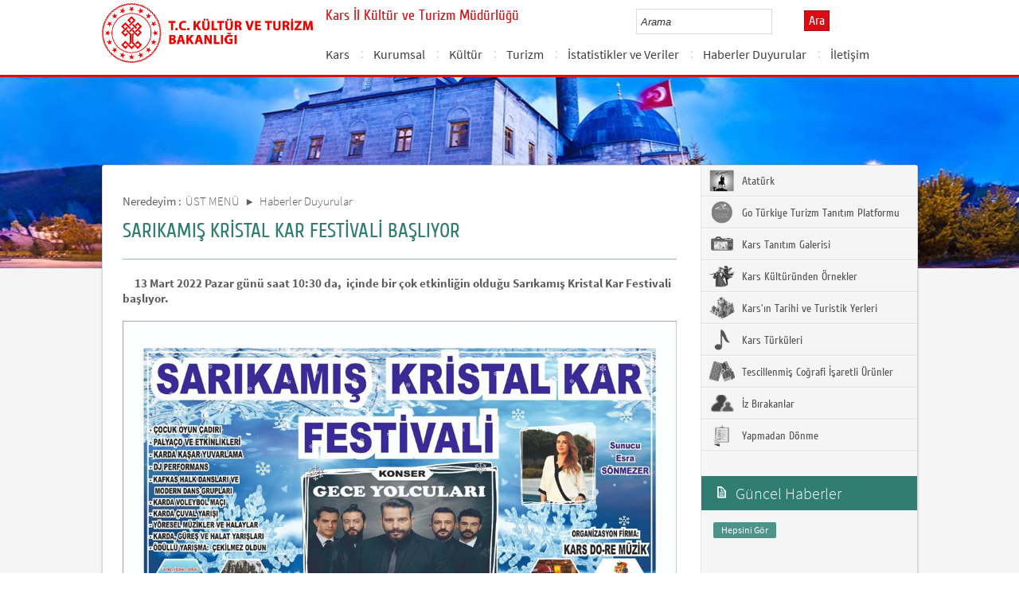

--- FILE ---
content_type: text/html; charset=utf-8
request_url: https://kars.ktb.gov.tr/TR-311557/sarikamis-kristal-kar-festivali-basliyor.html
body_size: 16066
content:

<!DOCTYPE html>
<html lang="tr">
<head><link rel="icon" type="image/png" href="../images/favicon.png" /><meta charset="utf-8" /><meta http-equiv="X-UA-Compatible" content="IE=edge" /><title>
	SARIKAMIŞ KRİSTAL KAR FESTİVALİ BAŞLIYOR
</title><link href="../Master/favicon.ico" rel="shortcut icon" type="image/x-icon" /><meta name="description" content="Türkiye Cumhuriyeti Kültür ve Turizm Bakanlığı Resmi İnternet Sitesi" /><meta name="keywords" content="Türkiye, Cumhuriyeti, Kültür, Turizm, Bakanlığı, Resmi, İnternet, Sitesi, web, bakanlık, culture, tourism" /><link href="../style/styleMain.css" rel="stylesheet" /><link id="lemmonSliderCss" href="../style/lemmon.css" rel="stylesheet" /><link href="../style/owl.carousel.css" rel="stylesheet" /><link href="../style/owl.theme.css" rel="stylesheet" />
	<!--Iphone Js-->
	<meta name="viewport" content="width=device-width, initial-scale=1.0, maximum-scale=1.0, user-scalable=0" /><link media="only screen and (max-device-width:320px)" href="../css/iPhone.css" type="text/css" rel="stylesheet" />
	<!--Iphone Js-->


<link href="/WebResource.axd?d=XU0jZ1m16MuNr9fG3gI9_9LzVEZGVzOA31llxGUXbfn1XiPR-vFTmyIGEk3-HY4kTU05wgugm-dBm9DxvSXSSE31LA9pI07UkHr3g767QJ4mrUVyjrHuyfHru1xA2Ry-XCR8v3saLcqcSRDiNn4HCg2&amp;t=637073584980000000" type="text/css" rel="stylesheet" class="Telerik_stylesheet" /><link href="/WebResource.axd?d=ZRB5kj4YGgUWAIpAkEHe1pNsGcBHYGK15ZBmq4OD-yhstJ2WMcbvv0VHEcckOSjxrqKR4kYsZoY-kETXHa0j8_obAMvkrrozC46KpHFmIMDDVvsYKqHtniMhuxS7QKRJDO2zCFM2mLX9YSXDneJHECFanMVyB_QMpaoQQAHKOjs1&amp;t=637073584980000000" type="text/css" rel="stylesheet" class="Telerik_stylesheet" /><link rel="canonical" href="http://kars.ktb.gov.tr" /></head>
<body>
<!-- Piwik -->
<script type="text/javascript">
  var _paq = _paq || [];
  _paq.push(['trackPageView']);
  _paq.push(['enableLinkTracking']);
  (function() {
    var u="https://istatistik.ktb.gov.tr/";
    _paq.push(['setTrackerUrl', u+'piwik.php']);
    _paq.push(['setSiteId', 13]);
    var d=document, g=d.createElement('script'), s=d.getElementsByTagName('script')[0];
    g.type='text/javascript'; g.async=true; g.defer=true; g.src=u+'piwik.js'; s.parentNode.insertBefore(g,s);
  })();
</script>
<noscript><p><img src="https://istatistik.ktb.gov.tr/piwik.php?idsite=13" style="border:0;" alt="" /></p></noscript>
<!-- End Piwik Code -->

	<form method="post" action="/TR-311557/sarikamis-kristal-kar-festivali-basliyor.html" id="form1">
<div class="aspNetHidden">
<input type="hidden" name="__EVENTTARGET" id="__EVENTTARGET" value="" />
<input type="hidden" name="__EVENTARGUMENT" id="__EVENTARGUMENT" value="" />
<input type="hidden" name="__VIEWSTATE" id="__VIEWSTATE" value="/[base64]" />
</div>

<script type="text/javascript">
//<![CDATA[
var theForm = document.forms['form1'];
if (!theForm) {
    theForm = document.form1;
}
function __doPostBack(eventTarget, eventArgument) {
    if (!theForm.onsubmit || (theForm.onsubmit() != false)) {
        theForm.__EVENTTARGET.value = eventTarget;
        theForm.__EVENTARGUMENT.value = eventArgument;
        theForm.submit();
    }
}
//]]>
</script>


<script src="/WebResource.axd?d=O_p3dvF11reESN7lul1qcIDv_tp3cAwZ3E6Zgo01qi-qiiaoNZmwrDj6XWya19dpAGeTNp7vTu9kHe3Ij6Go71xKdy2u31HEWqJskcD35tU1&amp;t=638563380220000000" type="text/javascript"></script>


<script type="text/javascript">
//<![CDATA[
var wiy_page_data = {SiteAnah:236,
	Anah:311557,
	DilAnah:1,
	AppUrl:'https://kars.ktb.gov.tr'};

//]]>
</script>

<script src="/ScriptResource.axd?d=b7cZE_pX0lcKUFB7bCBuKkl3tRYDkSDlwGhTiuWZjC8flQ7JZ9j2Q-l4H2mbnqj8m5Kr6MrI1mfq1_I6fy2ZbIvR8e1GNwdmfU7sBVP0FOjj9xppATazhXzfizY7DoorQhFHLsL2U8Vzl0-X0XKzEUSN5qzEPYlvb1ZaBtp6xok1&amp;t=ffffffffc820c398" type="text/javascript"></script>
<script src="/ScriptResource.axd?d=FVgmz4jsIYwe1vuRp6kbbochhGlGOMbHN6oRsTD4gsEvyeeDOwqEsOXzFmeIYWgXo-AlNjnniM2UC1kBA7CIq0blGPQa10Uba_2g-pKn5H8on9u5qRJTKtjm6m952P5sirEbtE8rZwnS0RVSnR_SNk2JXPCqcpAchzYEBdtU5MRKAPZOBSBy2WVNiny8MjqP0&amp;t=ffffffffc820c398" type="text/javascript"></script>
<script src="../Scripts/jquery.js" type="text/javascript"></script>
<script src="../Scripts/jquery-migrate-1.2.1.min.js" type="text/javascript"></script>
<script src="../Scripts/owl.carousel.js" type="text/javascript"></script>
<script src="../Scripts/lemmon-slider.js" type="text/javascript"></script>
<script src="/ScriptResource.axd?d=064NorizVsdvmYWFgB-1tM_zxtqCHWN3__xAbQwvutpBkRRPurOb6fVYm7tss21FCnnu5UKKdDEQy0aVfwcvaHlH2T3ZcvIBiyUu5dZWloOvM6jLV_rfsTu0IUwfsshzm_7EuW_EXIjKktSRxeaUWA2&amp;t=68a317fc" type="text/javascript"></script>
<script src="/ScriptResource.axd?d=-LLXiWYBtawyl2D58SXPlWoNUhcITxircgsI2Kjvfu_-S-KRtQBBSPZLHCIcJOA75gQq8F_NIfslVwj26GzzRJcA4oS7omd4KrRe2G0Ui56dNd9j867EciOCNIJdjKeF6O6jXeYw1ZV3ADasnyTqPw2&amp;t=495c3101" type="text/javascript"></script>
<script src="/ScriptResource.axd?d=sfodpuAVle8KdEH1ZpF6mhpOvAZCzCjbYbgWmay-NHTlvJucyXr0CBKZDCeK29T3UvXTgx2dTGhmclOhj_cdQ_ZUtsmzVYPIw9d9m4c_yu93xRV72NxF6krQCNvc6EWUHxjgoWKzej5NdOpkraIS1P91L5BJiszD4lU6x_uyfd5dRXOh1SKhOPlerhzH8Ih90&amp;t=495c3101" type="text/javascript"></script>
<script src="/ScriptResource.axd?d=WWldXgYLCpUDDBw0z7UFdlx1oU_R6QNyuLE5oi39bGYnDlWcshnF8Fl_X-c-wIzCJhQJ8n3HLE1EjGxxbuKeu9VzswLsCu1XuKp4VThmnsmPhkV8AnA5SyOpA-UqYR7_EriAmKs5kpT0Xx-zAi6ARg2&amp;t=495c3101" type="text/javascript"></script>
<script src="/ScriptResource.axd?d=pwSNgFeHJSW1W2OBn7mQQoSJQf42GKfKQ6489VxjFKka4oAw1_I-WY4j2voHc_9Szb9G4vfD3ku3FOxVaC5LuA1b5Z8MisPVr0T39aFKNERqWCuD4xXx3KPXQxZIuQXbD6YXh38IhFidY0gZJmzbWQ2&amp;t=495c3101" type="text/javascript"></script>
<script src="/ScriptResource.axd?d=cx3WeNA1B49_WHj9VhQrcpgVVPlIdjzrVnAfpyIjHMU2WZSNnVpv1xXFrULc-VvsxWAFz0NbNfe3ge0YK7H3JJRNfsfhUpfoBcDpJmjz42WtHzj3kHyBZLoUhyIV0d_-MaPDryjCFpMp8KR4Zr1wc-IzAL7KkAgeXJgvTvny-Eo1&amp;t=495c3101" type="text/javascript"></script>
<script src="/ScriptResource.axd?d=wwP1rtIvrIaKZIKiD3ok3SocI-3UOPAHo955ZHVzUpxYh4lsAB2QkdagwwIiNAJjNpAZKOJcM7U0_rzX72gDayt5IdRWmXqB6MUotN_d21RwyZ6XdyBgxG-RqtumleL7l9xgtFoQ_ohMmJYxkK7ipQUV8Cf7XxgbSIKqtPlJ9b81&amp;t=495c3101" type="text/javascript"></script>
<script src="/ScriptResource.axd?d=BVjhaRGL6Xsp3H7-xAidULQ4BAVb2iHSDCbe7GjV9o1rOmnwT_R1sWD6AgR-ftq64pK9ePHWS6Y65SsdrKlrO6rH5okvJIR8p_toytSEzT8xC9ofeBkU7XvN-_C8PzwsrA6u54d1eO9y_-_pO6hO-mYaucDcNquM_spLbCQM0VppfhVvtxodKYTXEzLnwFkO0&amp;t=495c3101" type="text/javascript"></script>
<script src="/ScriptResource.axd?d=fe6NHFXCifgHp2OsedTyS_34uwPoEZ_-m0-lhz-PeA9REw2SLLKc7dnX_h6sSlpJJlWHoY4kOMYoOzwAjwwLY4VbnK8KbBASWmzwm3XPzoyGIkAQLWCjYTbJgr_E8LsFbiOfVYptcZtWniEvP0mwOyxBLEfe9szGP_ULsddSJjA1&amp;t=495c3101" type="text/javascript"></script>
<script src="/ScriptResource.axd?d=ucY8kpYIEHVh0AefKhnS3TzYcGiAOFT8tUuL1STc-U__T2hNKczd7ubn-Rvur9V_WjeFvpCRoBEIh4abbu1_PyCYDcStvAfoYv7c4tfFqP98Bto3BZrz9k18ncupuEHIXetbx3fvD1pQljHJj6exntYJkOq06eVizlVmc3L8g841&amp;t=495c3101" type="text/javascript"></script>
<script src="/ScriptResource.axd?d=iwIEkKKDDbzNlQmsNRD7Xqgr4vpYzplEA_3pgE_UiOpQoFA0r701nHYctrVBjT1wEDNACcS3qzUVOrUrjMWi4OOdZHwaKfqE6Gx9PlRN6TEtxfhpitUtbxCYsOvNVd7Wxjucr_am-Dy7mixNEGUISZmtjxoL7gAAHSalaHuQej01&amp;t=495c3101" type="text/javascript"></script>
<script src="/ScriptResource.axd?d=pykgYt3TZosu_kLM_ujg4x7eov8sbpqkVQPXDKz7WhcH02UEGfUuv3Kg_tAsH1P1-P2hoJzCyDlodkQPFF15Bh8MuBebymkGSXZYFCOJShsmEQTMdkn9ZVQZwPbovQdFCVZwqgQI_DhkVzwW6YLrjNuI9J2cJtQ5UTT5MORZDAM1&amp;t=495c3101" type="text/javascript"></script>
<div class="aspNetHidden">

	<input type="hidden" name="__VIEWSTATEGENERATOR" id="__VIEWSTATEGENERATOR" value="FACAB9F3" />
</div>
		<script type="text/javascript">
//<![CDATA[
Sys.WebForms.PageRequestManager._initialize('ctl00$sm1', 'form1', [], [], [], 90, 'ctl00');
//]]>
</script>

		<!-- BelgeBrowserBaslik:20.11.10.30 --><div id="bbbaslik" style="display:none;">
	SARIKAMIŞ KRİSTAL KAR FESTİVALİ BAŞLIYOR -
</div>
		
<!-- Header Loaded From wuc -->
	<style>

		.RadComboBox_Default {
			margin-left: -66px;
			width: 100% !important;
		}
		.RadComboBox_Default .rcbInput {
			font-size: 13px;
			line-height: 16px;
                        font-weight: 400;
			margin-left: 0px;
                        margin-top: 1px;
			border: 1px solid #d2d2d2; 
			height: 30px;
			padding: inherit;

		}

		 .RadComboBox_Default .rcbInputCell, .RadComboBox_Default .rcbArrowCell {
			background-image:none;
			background:#fff;
		}
		
		#btnAra {
			margin-top: 11px;
			position: absolute;
			right: -30px;
			top: 2px;
                        color: #fff;
                        font-family: Cuprum;
                        font-size: 16px;
                        display: inline-block;
                        padding: 3px 5px;
                        background-color: #dc0c15;
			border: solid 1px #aa0911;
                        cursor: pointer;
		}
						


		.head_rt_tp .englishBtn {
			float: right;
			display: inline-block;
			padding: 3px 5px;
			background-color: #dc0c15;
			border: solid 1px #aa0911;
			color: #fff;
			font-family: Cuprum;
			font-size: 16px;
			position: absolute;
			top: 3px;
			right: -100px;
                        
		}
	
		
		.head_rt_tp {
			width: 20%;
			float: inherit;
			position: relative;
			margin-right: 140px;
		}
	
		
		@media(max-width:767px) {
			
			.head_rt_tp .englishBtn {
				 top: 4px; 
			}
			
			.RadComboBox_Default .rcbInput { 
				width: 140px;  margin-left: 63px;
			}
			.head_rt_tp {
				width: 65%;
				float: inherit;
				position: relative;
				margin-right: 140px;
			}
		}	


		
		@media screen and (min-width: 520px) and (max-width: 767px) {
			.RadComboBox_Default .rcbInput {
				width: 190px; 
			}			
		 
		}	
				
		@media screen and (min-width: 768px) and (max-width: 1300px) {
			  .RadComboBox_Default .rcbInput {
				width: 150px; 
			}
			#btnAra{
				position:absolute;   
			}
			.head_rt_tp .englishBtn { 
				top: 4px;
				 
			}
		 
		}	
		
 
 		@media screen and (min-width: 321px) and (max-width: 380px) {
			.RadComboBox_Default .rcbInput {
				width: 200px; 
			}		
                        .rcbSlide {
				width: 200px !important;
                                left: 13px !important; 
                                overflow: hidden !important;
                                z-index: 10000 !important;
			}	
		 
		}	
 
		@media screen and (min-width: 381px) and (max-width: 475px) {
			.RadComboBox_Default .rcbInput {
				width: 210px; 
			}		
                        .rcbSlide {
				width: 210px !important;
                                left: 15px !important; 
                                overflow: hidden !important;
                                z-index: 10000 !important;                                
			}
		 
		}	
                
 
 		@media screen and (min-width: 280px) and (max-width: 320px) {
			.RadComboBox_Default .rcbInput {
				width: 170px; 
			}			
                        .rcbSlide {
				width: 170px !important;
                                left: 12px !important; 
                                overflow: hidden !important;
                                z-index: 10000 !important;
			}
		 
		 
		}	
 
                @media screen and (min-width: 1024px) and (max-width: 1439px) {
			.RadComboBox_Default .rcbInput {
				width: 160px; 
			}			
                        
		}	
                @media screen and (min-width: 1440px) {
			.RadComboBox_Default .rcbInput {
				width: 190px; 
			}	
                        		
		        #btnAra {
			margin-top: 10px;
                        }
		}
 
 .container {
     padding-right: 0px;
     padding-left: 0px;
}
 
		
	</style>
	<header class="header">
		<div class="container">
			<div class="logo">
				<h1>
					<a href="/" title="Ana Sayfa">
						<img src="/images/ktb_logo_.png" alt="Ana Sayfa" > 
							</a>
						</h1>

						</div>
						<div class="navsmall">
							<img src="../images/nav_small.jpg" id="bnav" />
						</div>


					<div class="head_right">
						<div class="head_rt_title">
								<span class="topUnit"></span>
                        <span class="Altsite">Kars İl Kültür ve Turizm Müdürlüğü</span>
						</div>
						<div class="head_rt_tp">						
							<div id="headerarama" class="headerSearch">
	<div id="headerarama$AramaCmb" class="RadComboBox RadComboBox_Default" style="width:160px;white-space:normal;">
		<!-- 2019.3.1023.45 --><table summary="combobox" style="border-width:0;border-collapse:collapse;width:100%">
			<tr>
				<td class="rcbInputCell rcbInputCellLeft" style="width:100%;"><input name="ctl00$wucheader1$headerarama$AramaCmb" type="text" class="rcbInput radPreventDecorate" id="headerarama$AramaCmb_Input" value="" /></td><td class="rcbArrowCell rcbArrowCellRight rcbArrowCellHidden"><a id="headerarama$AramaCmb_Arrow" style="overflow: hidden;display: block;position: relative;outline: none;">select</a></td>
			</tr>
		</table><div class="rcbSlide" style="z-index:6000;display:none;"><div id="headerarama$AramaCmb_DropDown" class="RadComboBoxDropDown RadComboBoxDropDown_Default "><div class="rcbScroll rcbWidth"></div></div></div><input id="headerarama$AramaCmb_ClientState" name="headerarama$AramaCmb_ClientState" type="hidden" />
	</div>
</div><a href="#" id="btnAra">Ara</a>
							
							<div id="PanelDilSecimi" class="headerLangBar">
								<!-- SiteDilleri:20.11.10.30 --><div id="siteDilleri">

</div>

							</div>
						</div>					
						<nav>
							<!-- SiteAgacDallar:20.11.10.30 --><div id="ustmenu">
	<div id="items" class="SKItems">
									<ul id="nav">
									
										<li>
											<a href="/TR-288086/kars.html">Kars</a>
														<div class="dropdown_1column" id='div288086'>
																	<div class="drop_right">
																		<figure>
																			<img src="/images/BosResim.jpg" style="height: 128px; width: 278px;"><figcaption><h3>Kars</h3>
																								<p></p>
																								</figcaption>
																							</figure>
																						</div>
																						<div class="drop_left">
																							<!-- SiteAgacDallar:20.11.10.30 --><div id="ustmenu_icMEnu1_0">
		<div id="ustmenu_icMEnu1_0_items_0" class="SKItems">
																											<ul>
																											
																												<li><a href="/TR-288090/ilceler.html" title="İlçeler">
																																	İlçeler</a></li>

																															
																												<li><a href="/TR-288195/tarihce.html" title="Tarihçe">
																																	Tarihçe</a></li>

																															
																												<li><a href="/TR-288201/cografya.html" title="Coğrafya">
																																	Coğrafya</a></li>

																															
																												<li><a href="/TR-288097/hava-durumu.html" title="Hava Durumu">
																																	Hava Durumu</a></li>

																															
																												<li><a href="/TR-54893/nasil-gidilir.html" title="Nasıl Gidilir?">
																																	Nasıl Gidilir?</a></li>

																															
																												<li><a href="/TR-288091/yeralti-zenginlikleri.html" title="Yeraltı Zenginlikleri">
																																	Yeraltı Zenginlikleri</a></li>

																															
																												<li><a href="/TR-288095/iklim-ve-bitki-ortusu.html" title="İklim ve Bitki Örtüsü">
																																	İklim ve Bitki Örtüsü</a></li>

																															</ul></div>
	</div>
																												</div>
																											</div>
																											<script type="text/javascript">
										jQuery(function () {
											var div = jQuery('#div288086');
											if (div.length == 1) {
												if (div.find('.drop_left').find('li').length == 0)
													div.hide();
											}
										});
																												</script>
																											</li>
																										
										<li>
											<a href="/TR-286941/kurumsal.html">Kurumsal</a>
														<div class="dropdown_1column" id='div286941'>
																	<div class="drop_right">
																		<figure>
																			<img src="/images/BosResim.jpg" style="height: 128px; width: 278px;"><figcaption><h3>Kurumsal</h3>
																								<p></p>
																								</figcaption>
																							</figure>
																						</div>
																						<div class="drop_left">
																							<!-- SiteAgacDallar:20.11.10.30 --><div id="ustmenu_icMEnu1_1">
		<div id="ustmenu_icMEnu1_1_items_1" class="SKItems">
																											<ul>
																											
																												<li><a href="/TR-286956/il-muduru.html" title="İl Müdürü">
																																	İl Müdürü</a></li>

																															
																												<li><a href="/TR-286949/teskilat-semasi.html" title="Teşkilat Şeması">
																																	Teşkilat Şeması</a></li>

																															
																												<li><a href="/TR-286957/misyon-vizyon.html" title="Misyon Vizyon">
																																	Misyon Vizyon</a></li>

																															
																												<li><a href="/TR-286972/kamu-hizmetleri-standartlari.html" title="Kamu Hizmetleri Standartları">
																																	Kamu Hizmetleri Standartları</a></li>

																															
																												<li><a href="/TR-286974/cekim-izni.html" title="Çekim İzni">
																																	Çekim İzni</a></li>

																															
																												<li><a href="/TR-286976/kars-il-kultur-ve-turizm-mudurlugu-2018-2023--stratejik-.html" title="Kars İl Kültür ve Turizm Müdürlüğü 2018-2023  Stratejik Eylem Planı">
																																	Kars İl Kültür ve Turizm Müdürlüğü 2018-2023  Stratejik Eylem Planı</a></li>

																															
																												<li><a href="/TR-286968/mevzuat.html" title="Mevzuat">
																																	Mevzuat</a></li>

																															
																												<li><a href="/TR-288155/telif-haklari.html" title="Telif Hakları">
																																	Telif Hakları</a></li>

																															
																												<li><a href="/TR-336334/surdurulebilir-turizm-programi.html" title="Sürdürülebilir Turizm Programı">
																																	Sürdürülebilir Turizm Programı</a></li>

																															</ul></div>
	</div>
																												</div>
																											</div>
																											<script type="text/javascript">
										jQuery(function () {
											var div = jQuery('#div286941');
											if (div.length == 1) {
												if (div.find('.drop_left').find('li').length == 0)
													div.hide();
											}
										});
																												</script>
																											</li>
																										
										<li>
											<a href="/TR-286984/kultur.html">Kültür</a>
														<div class="dropdown_1column" id='div286984'>
																	<div class="drop_right">
																		<figure>
																			<img src="/images/BosResim.jpg" style="height: 128px; width: 278px;"><figcaption><h3>Kültür</h3>
																								<p></p>
																								</figcaption>
																							</figure>
																						</div>
																						<div class="drop_left">
																							<!-- SiteAgacDallar:20.11.10.30 --><div id="ustmenu_icMEnu1_2">
		<div id="ustmenu_icMEnu1_2_items_2" class="SKItems">
																											<ul>
																											
																												<li><a href="/TR-288106/ani-orenyeri.html" title="Ani Örenyeri">
																																	Ani Örenyeri</a></li>

																															
																												<li><a href="/TR-288044/muzeler.html" title="Müzeler">
																																	Müzeler</a></li>

																															
																												<li><a href="/TR-288073/kutuphaneler.html" title="Kütüphaneler">
																																	Kütüphaneler</a></li>

																															
																												<li><a href="/TR-288046/kazi-alanlari.html" title="Kazı Alanları">
																																	Kazı Alanları</a></li>

																															
																												<li><a href="/TR-288041/sit-alanlari.html" title="Sit Alanları">
																																	Sit Alanları</a></li>

																															
																												<li><a href="/TR-288441/kars-ilindeki-tasinmaz-kultur-varliklari.html" title="Kars İlindeki Taşınmaz Kültür Varlıkları">
																																	Kars İlindeki Taşınmaz Kültür Varlıkları</a></li>

																															
																												<li><a href="/TR-288049/bayram-toren-ve-kutlamalar.html" title="Bayram Tören ve Kutlamalar">
																																	Bayram Tören ve Kutlamalar</a></li>

																															
																												<li><a href="/TR-288071/muze-kart.html" title="Müze Kart">
																																	Müze Kart</a></li>

																															</ul></div>
	</div>
																												</div>
																											</div>
																											<script type="text/javascript">
										jQuery(function () {
											var div = jQuery('#div286984');
											if (div.length == 1) {
												if (div.find('.drop_left').find('li').length == 0)
													div.hide();
											}
										});
																												</script>
																											</li>
																										
										<li>
											<a href="/TR-286983/turizm.html">Turizm</a>
														<div class="dropdown_1column" id='div286983'>
																	<div class="drop_right">
																		<figure>
																			<img src="/images/BosResim.jpg" style="height: 128px; width: 278px;"><figcaption><h3>Turizm</h3>
																								<p></p>
																								</figcaption>
																							</figure>
																						</div>
																						<div class="drop_left">
																							<!-- SiteAgacDallar:20.11.10.30 --><div id="ustmenu_icMEnu1_3">
		<div id="ustmenu_icMEnu1_3_items_3" class="SKItems">
																											<ul>
																											
																												<li><a href="/TR-395151/tesisler-ve-acentalar.html" title="Tesisler ve Acentalar">
																																	Tesisler ve Acentalar</a></li>

																															
																												<li><a href="/TR-437756/fiyat-tarifesi-islemleri.html" title="Fiyat Tarifesi İşlemleri">
																																	Fiyat Tarifesi İşlemleri</a></li>

																															
																												<li><a href="/TR-437758/turizm-isletme-belgeli-ve-yatirim-isletme-belgeli-tesis-.html" title="Turizm İşletme Belgeli ve Yatırım İşletme Belgeli Tesislere Ait İş ve İşlemler">
																																	Turizm İşletme Belgeli ve Yatırım İşletme Belgeli Tesislere Ait İş ve İşlemler</a></li>

																															
																												<li><a href="/TR-437759/surdurulebilir-turizm-programi.html" title="Sürdürülebilir Turizm Programı">
																																	Sürdürülebilir Turizm Programı</a></li>

																															
																												<li><a href="/TR-437760/turizm-amacli-konut-ve-basvurulari.html" title="Turizm Amaçlı Konut ve Başvuruları">
																																	Turizm Amaçlı Konut ve Başvuruları</a></li>

																															
																												<li><a href="/TR-437779/2025-yili-turizm-tesisleri-belge--plaket--muessese-harc-.html" title="2025 Yılı Turizm Tesisleri Belge- Plaket- Müessese Harcı Ücretleri">
																																	2025 Yılı Turizm Tesisleri Belge- Plaket- Müessese Harcı Ücretleri</a></li>

																															
																												<li><a href="/TR-437780/konaklama-istatistik-sistemi-islemleri.html" title="Konaklama İstatistik Sistemi İşlemleri">
																																	Konaklama İstatistik Sistemi İşlemleri</a></li>

																															</ul></div>
	</div>
																												</div>
																											</div>
																											<script type="text/javascript">
										jQuery(function () {
											var div = jQuery('#div286983');
											if (div.length == 1) {
												if (div.find('.drop_left').find('li').length == 0)
													div.hide();
											}
										});
																												</script>
																											</li>
																										
										<li>
											<a href="/TR-288098/istatistikler-ve-veriler.html">İstatistikler ve Veriler</a>
														<div class="dropdown_1column" id='div288098'>
																	<div class="drop_right">
																		<figure>
																			<img src="/images/BosResim.jpg" style="height: 128px; width: 278px;"><figcaption><h3>İstatistikler ve Veriler</h3>
																								<p></p>
																								</figcaption>
																							</figure>
																						</div>
																						<div class="drop_left">
																							<!-- SiteAgacDallar:20.11.10.30 --><div id="ustmenu_icMEnu1_4">
		<div id="ustmenu_icMEnu1_4_items_4" class="SKItems">
																											<ul>
																											
																												<li><a href="/TR-288099/turizm-istatistikleri.html" title="Turizm İstatistikleri">
																																	Turizm İstatistikleri</a></li>

																															
																												<li><a href="/TR-288101/kutuphane-kitap-ve-okuyucu-istatistikleri.html" title="Kütüphane Kitap ve Okuyucu İstatistikleri">
																																	Kütüphane Kitap ve Okuyucu İstatistikleri</a></li>

																															
																												<li><a href="/TR-445570/ani-orenyeri-ziyaretci-sayilari.html" title="Ani Örenyeri Ziyaretçi Sayıları">
																																	Ani Örenyeri Ziyaretçi Sayıları</a></li>

																															
																												<li><a href="/TR-445571/kars-arkeoloji-ve-etnografya-muzesi-ziyaretci-sayilari.html" title="Kars Arkeoloji ve Etnoğrafya Müzesi Ziyaretçi Sayıları">
																																	Kars Arkeoloji ve Etnoğrafya Müzesi Ziyaretçi Sayıları</a></li>

																															
																												<li><a href="/TR-445572/kars-harp-tarihi-muzesi-ziyaretci-sayilari.html" title="Kars Harp Tarihi Müzesi Zİyaretçi Sayıları">
																																	Kars Harp Tarihi Müzesi Zİyaretçi Sayıları</a></li>

																															
																												<li><a href="/TR-445573/kars-kultur-merkezi-salonu-verileri.html" title="Kars Kültür Merkezi Salonu Verileri">
																																	Kars Kültür Merkezi Salonu Verileri</a></li>

																															</ul></div>
	</div>
																												</div>
																											</div>
																											<script type="text/javascript">
										jQuery(function () {
											var div = jQuery('#div288098');
											if (div.length == 1) {
												if (div.find('.drop_left').find('li').length == 0)
													div.hide();
											}
										});
																												</script>
																											</li>
																										
										<li>
											<a href="/TR-197054/haberler-duyurular.html">Haberler Duyurular</a>
														<div class="dropdown_1column" id='div197054'>
																	<div class="drop_right">
																		<figure>
																			<img src="/images/BosResim.jpg" style="height: 128px; width: 278px;"><figcaption><h3>Haberler Duyurular</h3>
																								<p></p>
																								</figcaption>
																							</figure>
																						</div>
																						<div class="drop_left">
																							<!-- SiteAgacDallar:20.11.10.30 --><div id="ustmenu_icMEnu1_5">
		<div id="ustmenu_icMEnu1_5_items_5" class="SKItems">
																											<ul>
																											
																												<li><a href="/TR-395536/2025.html" title="2025">
																																	2025</a></li>

																															
																												<li><a href="/TR-408022/2024.html" title="2024">
																																	2024</a></li>

																															
																												<li><a href="/TR-368419/21-mart-2024-nevruz-bayrami-etkinligine-tum-halkimiz-da-.html" title="21 Mart 2024 Nevruz Bayramı Etkinliğine Tüm Halkımız Davetlidir.">
																																	21 Mart 2024 Nevruz Bayramı Etkinliğine Tüm Halkımız Davetlidir.</a></li>

																															
																												<li><a href="/TR-365867/kars-kalesi-icerisinde-bulanan-27-31-pafta-50-ada-7-par-.html" title="Kars Kalesi İçerisinde Bulanan 27-31 Pafta, 50 Ada 7 Parselde Yer Alan Cephanelik Binası Ve Sahne Alanının Kafeterya Olarak Kullanılması İle Gözlem Dürbüniinün Bulunduğu Toplam 532 M2 Açık Alanın Kiralanması İşi İhalesi">
																																	Kars Kalesi İçerisinde Bulanan 27-31 Pafta, 50 Ada 7 Parselde Yer Alan Cephanelik Binası Ve Sahne Alanının Kafeterya Olarak Kullanılması İle Gözlem Dürbüniinün Bulunduğu Toplam 532 M2 Açık Alanın Kiralanması İşi İhalesi</a></li>

																															
																												<li><a href="/TR-365157/3-ulusal-sait-faik-hikaye-yarismasi.html" title="3. Ulusal Sait Faik Hikaye Yarışması">
																																	3. Ulusal Sait Faik Hikaye Yarışması</a></li>

																															
																												<li><a href="/TR-363995/teknofast.html" title="TEKNOFAST">
																																	TEKNOFAST</a></li>

																															
																												<li><a href="/TR-347704/hali-dokuma-kursu.html" title="Halı Dokuma Kursu">
																																	Halı Dokuma Kursu</a></li>

																															
																												<li><a href="/TR-342172/ihale-duyurusu.html" title="İhale Duyurusu">
																																	İhale Duyurusu</a></li>

																															
																												<li><a href="/TR-341714/mannu-canakkale39de-animasyon-filmi.html" title="Mannu Çanakkale&#39;de Animasyon Filmi">
																																	Mannu Çanakkale&#39;de Animasyon Filmi</a></li>

																															
																												<li><a href="/TR-337530/avrupa-dayanisma-programi.html" title="Avrupa Dayanışma Programı">
																																	Avrupa Dayanışma Programı</a></li>

																															
																												<li><a href="/TR-337415/2-ulusal-sait-faik-hikaye-yarismasi.html" title=" "2. Ulusal Sait Faik Hikâye Yarışması"">
																																	 "2. Ulusal Sait Faik Hikâye Yarışması"</a></li>

																															
																												<li><a href="/TR-337279/gecmisten-gelen-kadin--van-devlet-tiyatrosu.html" title="GEÇMİŞTEN GELEN KADIN -VAN DEVLET TİYATROSU">
																																	GEÇMİŞTEN GELEN KADIN -VAN DEVLET TİYATROSU</a></li>

																															
																												<li><a href="/TR-337205/20-sefik-bursali-resim-yarismasi.html" title="20. Şefik Bursalı Resim Yarışması">
																																	20. Şefik Bursalı Resim Yarışması</a></li>

																															
																												<li><a href="/TR-336335/sudurulebilir-turizm-programi.html" title="Südürülebilir Turizm Programı">
																																	Südürülebilir Turizm Programı</a></li>

																															
																												<li><a href="/TR-335450/kars-arkeoloji-ve-etnografya-muzesi-ile-kars-harp-tarih-.html" title="Kars Arkeoloji ve Etnografya Müzesi ile Kars Harp Tarihi Müzesi Kış Aylarında Yoğun Ziyaretçi Alması Nedeniyle Pazartesi Günleri de Dahil Olmak Üzere Her Gün Ziyarete Açık Olacaktır.">
																																	Kars Arkeoloji ve Etnografya Müzesi ile Kars Harp Tarihi Müzesi Kış Aylarında Yoğun Ziyaretçi Alması Nedeniyle Pazartesi Günleri de Dahil Olmak Üzere Her Gün Ziyarete Açık Olacaktır.</a></li>

																															
																												<li><a href="/TR-331050/teknofest-havacilik-uzay-ve-teknoloji-festivali.html" title="TEKNOFEST Havacılık, Uzay ve Teknoloji Festivali">
																																	TEKNOFEST Havacılık, Uzay ve Teknoloji Festivali</a></li>

																															
																												<li><a href="/TR-326894/ani39nin-fethinin-958-yili-kutlama-programi.html" title="Ani&#39;nin Fethinin 958. Yılı Kutlama Programı">
																																	Ani&#39;nin Fethinin 958. Yılı Kutlama Programı</a></li>

																															
																												<li><a href="/TR-325109/turizm-yatirimcilarina-kamu-tasinmazi-tahsis-sartnamesi-.html" title="Turizm Yatırımcılarına Kamu Taşınmazı Tahsis Şartnamesi 2022 / 1">
																																	Turizm Yatırımcılarına Kamu Taşınmazı Tahsis Şartnamesi 2022 / 1</a></li>

																															
																												<li><a href="/TR-323894/basin-duyurusu---konaklama-ve-yeme-icme-tesisleri-belge-.html" title="BASIN DUYURUSU - KONAKLAMA VE YEME İÇME TESİSLERİ BELGELENDİRME İŞLERİ">
																																	BASIN DUYURUSU - KONAKLAMA VE YEME İÇME TESİSLERİ BELGELENDİRME İŞLERİ</a></li>

																															
																												<li><a href="/TR-323852/yasayan-kultur-mirasi-islemlerin-desteklenmesine-yoneli-.html" title="Yaşayan Kültür Mirası İşlemlerin Desteklenmesine Yönelik İş Birliği Protokolu ">
																																	Yaşayan Kültür Mirası İşlemlerin Desteklenmesine Yönelik İş Birliği Protokolu </a></li>

																															</ul></div>
	</div>
																												</div>
																											</div>
																											<script type="text/javascript">
										jQuery(function () {
											var div = jQuery('#div197054');
											if (div.length == 1) {
												if (div.find('.drop_left').find('li').length == 0)
													div.hide();
											}
										});
																												</script>
																											</li>
																										
										<li>
											<a href="/TR-238952/iletisim.html">İletişim</a>
														<div class="dropdown_1column" id='div238952'>
																	<div class="drop_right">
																		<figure>
																			<img src="/images/BosResim.jpg" style="height: 128px; width: 278px;"><figcaption><h3>İletişim</h3>
																								<p></p>
																								</figcaption>
																							</figure>
																						</div>
																						<div class="drop_left">
																							<!-- SiteAgacDallar:20.11.10.30 --><div id="ustmenu_icMEnu1_6">
		<div id="ustmenu_icMEnu1_6_items_6" class="SKItems">
																											<ul>
																											
																												<li><a href="/TR-287002/mudurluk-iletisim.html" title="Müdürlük İletişim">
																																	Müdürlük İletişim</a></li>

																															
																												<li><a href="/TR-287015/bize-bildirin.html" title="Bize Bildirin">
																																	Bize Bildirin</a></li>

																															
																												<li><a href="/TR-287003/mudurlugumuze-bagli-kutuphaneler.html" title="Müdürlüğümüze Bağlı Kütüphaneler">
																																	Müdürlüğümüze Bağlı Kütüphaneler</a></li>

																															
																												<li><a href="/TR-171117/alt-bolum-iletisim.html" title="Alt Bölüm İletişim">
																																	Alt Bölüm İletişim</a></li>

																															
																												<li><a href="/TR-287017/mudurlugumuze-bagli-muzeler.html" title="Müdürlüğümüze Bağlı Müzeler">
																																	Müdürlüğümüze Bağlı Müzeler</a></li>

																															
																												<li><a href="/TR-287020/bakanligimiza-bagli-mudurlukler-ve-birimler.html" title="Bakanlığımıza Bağlı Müdürlükler ve Birimler">
																																	Bakanlığımıza Bağlı Müdürlükler ve Birimler</a></li>

																															
																												<li><a href="/TR-286966/arabuluculuk-komisyonu-iletisim--bilgileri.html" title="Arabuluculuk Komisyonu İletişim  Bilgileri">
																																	Arabuluculuk Komisyonu İletişim  Bilgileri</a></li>

																															
																												<li><a href="/TR-287028/onemli-telefonlar.html" title="Önemli Telefonlar">
																																	Önemli Telefonlar</a></li>

																															</ul></div>
	</div>
																												</div>
																											</div>
																											<script type="text/javascript">
										jQuery(function () {
											var div = jQuery('#div238952');
											if (div.length == 1) {
												if (div.find('.drop_left').find('li').length == 0)
													div.hide();
											}
										});
																												</script>
																											</li>
																										</ul></div>
</div>
																							</nav>					
																						</div>
																					</div>
																				</header>
		<script type="text/javascript">
			/* dynamic bg changer */
			jQuery(function () {
				var max = 2;
				var index = parseInt((Math.random() * max) + 1);
				jQuery('.inner_bg').css('backgroundImage', 'url(../images/BelgeGoster_bg/bg_' + index + '.jpg)');

			});
			
			jQuery(function () {
			//init jquery plugins
			$("#bnav").click(function () {
				$("#nav").toggle("slow");
			});
		});
		</script>
		<div class="content inner_bg">
			<div class="container">
				
	<!-- BrowserBaslik:20.11.10.30 --><div id="bbaslik1" style="display:none;">
	SARIKAMIŞ KRİSTAL KAR FESTİVALİ BAŞLIYOR
</div>
	<div class="inner_mid">
		<div class="inner_mid_left" style="min-height: 661px;">

			<section class="in_sec_nrd">
				<article class="yerBildirici">
					<!-- YerBildirici:20.11.10.30 --><div id="ybB">
	
							<ul id="yb">
								<li class="yb-header">Neredeyim :</li>
						
							<li class="yb-item"><a href="/TR-171114/ust-menu.html">ÜST MENÜ </a></li>
						
							<li class="yb-separator"></li>
						
							<li class="yb-item"><a href="/TR-197054/haberler-duyurular.html">Haberler Duyurular</a></li>
						
							<li class="yb-separator"></li>
						
							<li class="yb-item"><a href="/TR-311557/sarikamis-kristal-kar-festivali-basliyor.html">SARIKAMIŞ KRİSTAL KAR FESTİVALİ BAŞLIYOR</a></li>
						</ul>
</div>
					<script>
						$( document ).ready(function() {
							$('#yb').children('.yb-item').last().css('display','none');
							$('#yb').children('.yb-separator').last().css('display','none');
						});
					</script>
				</article>
			</section>

			<!-- SiteAgacDal:20.11.10.30 -->
					<section class="in_sec_1">
						<header class="in_head_1">
							<h2 id="pageTitle">SARIKAMIŞ KRİSTAL KAR FESTİVALİ BAŞLIYOR</h2>
						</header>
						<article class="art_loop">
							<body>&nbsp; &nbsp; &nbsp;<strong>13 Mart 2022 Pazar günü saat 10:30 da,&nbsp; içinde bir çok etkinliğin olduğu Sarıkamış Kristal Kar Festivali başlıyor.<br /></strong><br /><img src="/Resim/383581,whatsapp-image-2022-03-07-at-083905jpeg.png?0" alt="WhatsApp Image 2022-03-07 at 08.39.05.jpeg" title="WhatsApp Image 2022-03-07 at 08.39.05.jpeg" /><br /></body>
						</article>
					</section>
				


			<div style="clear: both;"></div>

			<div>
				<section class="in_sec_2">
					<article class="right_nav AltDalListe">
						<!-- SiteAgacDallar:20.11.10.30 --><div id="bbAltDallar">
	<div id="items" class="SKItems">
								<ul>
							</ul></div>
</div>
					
					</article>
				</section>

			</div>



		</div>
		<aside class="inner_mid_right" style="height: 100%;">

			<!--Gri Alt Dallar Menu start  152320-->

			<article class="right_nav">
				<!-- SiteAgacDallar:20.11.10.30 --><div id="altDallarG">
	<div id="items" class="SKItems">
						<ul>
					
						<li class="bgRightHover"><a href="/TR-206188/ataturk.html" target="_blank" title="Atatürk" data-hover="kapak">
							<img src="/Resim/158328,ataturkgripng.png?1"
								data-kapak0="/Resim/158328,ataturkgripng.png?1"
								data-kapak1="/Resim/158329,ataturkrenkpng.png?1" />&nbsp;Atatürk
						</a></li>
					
						<li class="bgRightHover"><a href="/TR-286926/go-turkiye-turizm-tanitim-platformu.html" target="_blank" title="Go Türkiye Turizm Tanıtım Platformu" data-hover="kapak">
							<img src="/Resim/359625,goturkeygraypng.png?1"
								data-kapak0="/Resim/359625,goturkeygraypng.png?1"
								data-kapak1="/Resim/359624,goturkeypng.png?1" />&nbsp;Go Türkiye Turizm Tanıtım Platformu
						</a></li>
					
						<li class="bgRightHover"><a href="/TR-171131/kars-tanitim-galerisi.html" target="_blank" title="Kars Tanıtım Galerisi" data-hover="kapak">
							<img src="/Resim/184354,fotogalerirenksiz50pxpng.png?1"
								data-kapak0="/Resim/184354,fotogalerirenksiz50pxpng.png?1"
								data-kapak1="/Resim/184353,fotogalerirenkli50pxpng.png?1" />&nbsp;Kars Tanıtım Galerisi
						</a></li>
					
						<li class="bgRightHover"><a href="/TR-287032/kars-kulturunden-ornekler.html" target="_blank" title="Kars Kültüründen Örnekler" data-hover="kapak">
							<img src="/Resim/186026,kafkasrenksiz45x38png.png?1"
								data-kapak0="/Resim/186026,kafkasrenksiz45x38png.png?1"
								data-kapak1="/Resim/186025,kafkasrenkli45x38png.png?1" />&nbsp;Kars Kültüründen Örnekler
						</a></li>
					
						<li class="bgRightHover"><a href="/TR-54867/kars39in-tarihi-ve-turistik-yerleri.html" target="_blank" title="Kars&#39;ın Tarihi ve Turistik Yerleri" data-hover="kapak">
							<img src="/Resim/184206,orenyerlerirenksiz55pxpng.png?1"
								data-kapak0="/Resim/184206,orenyerlerirenksiz55pxpng.png?1"
								data-kapak1="/Resim/184205,orenyerlerirenkli55pxpng.png?1" />&nbsp;Kars&#39;ın Tarihi ve Turistik Yerleri
						</a></li>
					
						<li class="bgRightHover"><a href="/TR-287030/kars-turkuleri.html" target="_blank" title="Kars Türküleri" data-hover="kapak">
							<img src="/Resim/131304,muzik-1png.png?1"
								data-kapak0="/Resim/131304,muzik-1png.png?1"
								data-kapak1="/Resim/131305,muzik-2png.png?1" />&nbsp;Kars Türküleri
						</a></li>
					
						<li class="bgRightHover"><a href="/TR-288440/tescillenmis-cografi-isaretli-urunler.html" target="_blank" title="Tescillenmiş Coğrafi İşaretli Ürünler" data-hover="kapak">
							<img src="/Resim/161977,elsanatlarigraypng.png?1"
								data-kapak0="/Resim/161977,elsanatlarigraypng.png?1"
								data-kapak1="/Resim/161978,elsanatlaripng.png?1" />&nbsp;Tescillenmiş Coğrafi İşaretli Ürünler
						</a></li>
					
						<li class="bgRightHover"><a href="/TR-288243/iz-birakanlar.html" target="_blank" title="İz Bırakanlar" data-hover="kapak">
							<img src="/Resim/131022,personelicin-1png.png?1"
								data-kapak0="/Resim/131022,personelicin-1png.png?1"
								data-kapak1="/Resim/131023,personelicin-2png.png?1" />&nbsp;İz Bırakanlar
						</a></li>
					
						<li class="bgRightHover"><a href="/TR-437770/yapmadan-donme.html" target="_blank" title="Yapmadan Dönme" data-hover="kapak">
							<img src="/Resim/186054,checklistyapmadandonmekontrollistrenksiz45x38png.png?1"
								data-kapak0="/Resim/186054,checklistyapmadandonmekontrollistrenksiz45x38png.png?1"
								data-kapak1="/Resim/186053,checklistyapmadandonmekontrollistrenkli45x38png.png?1" />&nbsp;Yapmadan Dönme
						</a></li>
					</ul></div>
</div>
			
			</article>

			<!--Gri Alt Dallar Menu end -->

			<!--En Yeni Haberler start -->

			<div id="wpGuncelHolder">

				<article class="lssn">
					<h2><span class="lts1">&nbsp;</span> Güncel Haberler</h2>
					<!-- SiteAgacDallar:20.11.10.30 --><div id="">
	<div id="items" class="SKItems">
							<ul>
						</ul><p class="guncelHepsiniGor"><!-- DalLink:20.11.10.30 --><a href="/TR-171115/duyurular.html" id="DalLink1">
Hepsini Gör</a></p>
						</div>
</div>
					
				</article>

			</div>


			<!--En Yeni Haberler  end -->

		</aside>
	</div>

			</div>
		</div>
		
<!-- Footer Loaded From wuc -->
<footer>
	<div id="PanelIconMenu2">
		<section class="logo_bar">
			<div class="container">
				<div id="footerlemon" style="position: relative;">
					<div class="owl-controls clickable" style="width: 100%; top: 0px;">
						<div class="owl-buttons">
							<div class="owl-next"></div>
							<div class="owl-prev"></div>
						</div>
					</div>
					<div id="lemonSliderFooter" class="slider">
						<!-- SiteAgacDallar:20.11.10.30 --><div id="ortaBolumLinkler">
	<div id="items" class="SKItems">
								<ul>
							
								<li style="width: 188px;">
									<a href="/TR-171528/kars-belediyesi.html" target="_blank"
										title="Kars Belediyesi" data-hover="kapak">
										<img src="/images/BosResim.jpg"
											data-kapak0="/images/BosResim.jpg"
											data-kapak1="/images/BosResim.jpg">
									</a>
								</li>
							
								<li style="width: 188px;">
									<a href="/TR-54929/kars-valiligi.html" target="_blank"
										title="Kars Valiliği" data-hover="kapak">
										<img src="/Resim/186181,karsvaliligirenkli488x431png.png?0"
											data-kapak0="/Resim/186181,karsvaliligirenkli488x431png.png?0"
											data-kapak1="/images/BosResim.jpg">
									</a>
								</li>
							
								<li style="width: 188px;">
									<a href="/TR-171526/kars-emniyet-mudurlugu.html" target="_blank"
										title="Kars Emniyet Müdürlüğü" data-hover="kapak">
										<img src="/images/BosResim.jpg"
											data-kapak0="/images/BosResim.jpg"
											data-kapak1="/images/BosResim.jpg">
									</a>
								</li>
							</ul></div>
</div>
					</div>
					<div class="controls" style="display: none;">
						<a href="javascript:;" class="prev-slide">P</a>
						<a href="javascript:;" class="next-slide">N</a>
					</div>
				</div>
			</div>
		</section>
	</div>
	<!--Ana Logo Bar end -->




	<section class="footer_bg">
		<div class="container">

			<!--Ana Site Harita start -->
			<article class="ft_links links_1srs">
				<h2>DİĞER BAĞLANTILAR</h2>
				<!-- SiteAgacDallar:20.11.10.30 --><div id="">
	<div id="items" class="SKItems">
						<ul class="footerMenu1">
					
                        <li><a href="http://intranet.ktb.gov.tr" target="_blank">Intranet</a><li>
                        <li><a href="http://webmail.ktb.gov.tr" target="_blank"> Webmail</a><li>
					<li><a href="/site-agaci">Site Ağacı</a><li>
					</ul></div>
</div>
			
			</article>		

            <!-- Web İçerik Yönetiminden erişilebilecek bölüm başlıyor-->	
			
			<!-- SiteAgacDal:20.11.10.30 -->
					<body><article class="ft_links links_3"><h2>SOSYAL MEDYA</h2><ul class="social"><li><a href="https://www.facebook.com/TCKulturTurizm" target="_blank"><span class="fb"></span>Facebook</a></li><li><a href="https://twitter.com/TCKulturTurizm" target="_blank"><span class="tw"></span>Twitter</a></li><li><a href="http://www.youtube.com/user/KulturTurizmBak" target="_blank"><span class="gp"></span>Youtube</a></li></ul></article><article class="ft_links links_4"><h2>İLETİŞİM</h2><div class="adress_main"><div class="adress_loop"><span class="pin"></span><div class="adress_loop_text"><p>
Cumhuriyet Mh. <br />
Hakim Ali Rıza Aslan Sok.<br />
No: 15 KARS</p></div></div><div class="adress_loop"><span class="e_mail"></span><div class="adress_loop_text"><p><a href="mailto:iktm36@kulturturizm.gov.tr ">iktm36@kulturturizm.gov.tr </a></p></div></div><div class="adress_loop"><span class="phone"></span><div class="adress_loop_text"><p> 0474 280 17 00<br />
Faks :0 474 280 17 23</p></div></div><div class="adress_loop"><span class="phone"></span><div class="adress_loop_text"><p><a href="http://www.alo176.gov.tr/" target="_blank" title="176 Call Center in Turkey">Alo 176 İletişim Merkezi</a>...</p></div></div></div></article></body>
				
			
            
<!-- Web İçerik Yönetiminden erişilebilecek bölüm bitiş-->
		</div>
	</section>


	<section class="copy_bar">
		Tüm hakları saklıdır © 2026 | T.C. Kültür ve Turizm Bakanlığı<br/>
		Bu site Bilgi Teknolojileri Genel Müdürlüğü tarafından hazırlanmıştır.
	</section>

</footer>
<script type="text/javascript">
	function initFooterLemonSliders() {
		if (jQuery.fn.lemmonSlider) {
			jQuery('#lemonSliderFooter').find('.SKItems').each(function (i, v) {
				var $t = jQuery(v);
				if ($t.length !== 1) return false;
				var $ul = $t.find('ul:first');
				var p = $t.parent().parent();
				$t.remove();
				p.prepend($ul);
			});
			jQuery('#lemonSliderFooter').lemmonSlider({
				'loop': false
			});
			jQuery("#footerlemon .owl-next").click(function () { jQuery("#footerlemon .next-slide").trigger("click"); });
			jQuery("#footerlemon .owl-prev").click(function () { jQuery("#footerlemon .prev-slide").trigger("click"); });
			
			//logo menü oklar göster gizle


			$(window).resize(function () {
				if ($("#footerlemon .slider ul").width() < 1024 && $(window).width() > 1024) {
					$("#footerlemon .owl-controls").hide();
				}
				else {
					$("#footerlemon .owl-controls").show();
				}
			}).trigger("resize");
		}
	}
	function initKapakHover() {
		jQuery('form:first').find('[data-hover=kapak]').each(function (i, v) {
			var p = jQuery(v);
			var img = jQuery(p.find('img:first'));
			p.hover(function () {
				var k1 = img.data('kapak1');
				if (k1)
					img.prop('src', k1);
			}, function () {
				var k0 = img.data('kapak0');
				if (k0)
					img.prop('src', k0);

			});
		});
	}
	function onWindowResizeFooter() {

	}
	
	jQuery(function () {
		
/* Responsive Menu için*/
	//	jQuery("#bnav").click(function () {
				//jQuery("#nav").toggle("slow");
			//});
		/* -- Responsive Menu için -- */
		initFooterLemonSliders();		
		jQuery(window).on('resize', onWindowResizeFooter);
		window.setTimeout(function () {
			initKapakHover();
			jQuery(window).trigger('resize');
		}, 10);
	});

</script>

	

<script type="text/javascript">
//<![CDATA[
Sys.Application.add_init(function(){ var d=$get('bbbaslik');if(d)window.document.title=d.innerHTML.replace(/[\t\r\n]/g,''); });/* BelgeBrowserBaslik */

WebForm_InitCallback();Sys.Application.add_init(function() {
    $create(Telerik.Web.UI.RadComboBox, {"_dropDownWidth":0,"_height":0,"_showDropDownOnTextboxClick":false,"_skin":"Default","_uniqueId":"ctl00$wucheader1$headerarama$AramaCmb","_virtualScroll":true,"allowCustomText":true,"clientStateFieldID":"headerarama$AramaCmb_ClientState","collapseAnimation":"{\"type\":23,\"duration\":500}","expandAnimation":"{\"type\":18,\"duration\":800}","itemData":[],"localization":"{\"AllItemsCheckedString\":\"All items checked\",\"ItemsCheckedString\":\"items checked\",\"CheckAllString\":\"Check All\"}"}, null, null, $get("headerarama$AramaCmb"));
});
Sys.Application.add_init(function() {
    $create(WIY.Arama, {"Anah":0,"dilAnah":1,"emptyMessage":"Arama","invoker":$get('btnAra'),"radCombo":$find('headerarama$AramaCmb'),"sablonUrl":"","siteAnah":236,"suggestEnabled":true}, null, null, $get("headerarama"));
});
Sys.Application.add_init(function(){ var d=$get('bbaslik1');if(d)window.document.title=d.innerHTML.replace(/[\t\r\n]/g,''); });/* BelgeBrowserBaslik */
//]]>
</script>
</form>
</body>
</html>
